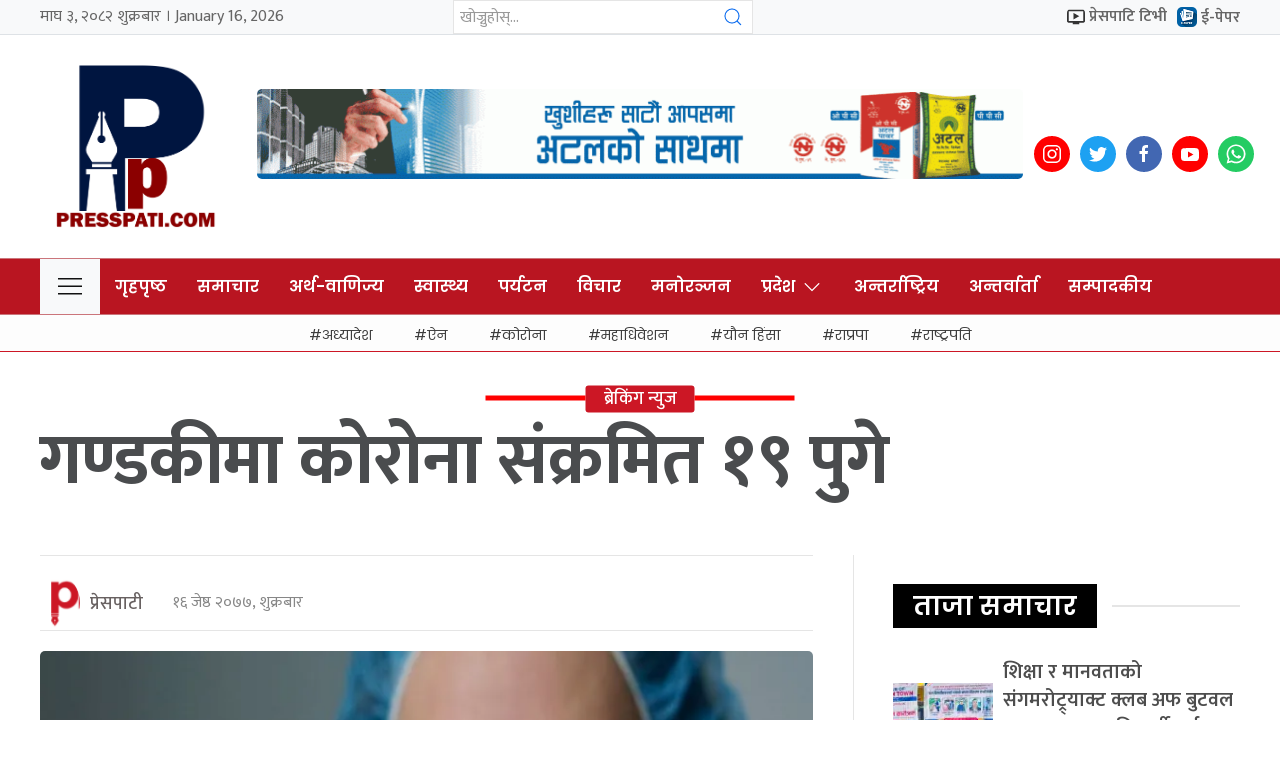

--- FILE ---
content_type: text/html; charset=UTF-8
request_url: https://presspati.com/2020/05/6751/
body_size: 96419
content:
<!DOCTYPE html>
<html lang="en">

<head>
    <!-- Required meta tags -->
    <meta charset="utf-8">
    <meta property="fb:pages" content="737640319702735" />
    <meta name="viewport" content="width=device-width, initial-scale=1, shrink-to-fit=no">
    <title>
        गण्डकीमा  कोरोना संक्रमित १९ पुगे &laquo;         Press Pati    </title>
    <meta name='robots' content='max-image-preview:large' />
<link rel='dns-prefetch' href='//cdnjs.cloudflare.com' />
<link rel='dns-prefetch' href='//kit.fontawesome.com' />
<link rel='dns-prefetch' href='//cdn.jsdelivr.net' />
<link rel='dns-prefetch' href='//ajax.googleapis.com' />
<link rel='dns-prefetch' href='//stats.wp.com' />
<link rel='dns-prefetch' href='//fonts.googleapis.com' />
<link rel='preconnect' href='//i0.wp.com' />
<link rel='preconnect' href='//c0.wp.com' />
<link rel="alternate" type="application/rss+xml" title="Press Pati &raquo; गण्डकीमा  कोरोना संक्रमित १९ पुगे Comments Feed" href="https://presspati.com/2020/05/6751/feed/" />
<link rel="alternate" title="oEmbed (JSON)" type="application/json+oembed" href="https://presspati.com/wp-json/oembed/1.0/embed?url=https%3A%2F%2Fpresspati.com%2F2020%2F05%2F6751%2F" />
<link rel="alternate" title="oEmbed (XML)" type="text/xml+oembed" href="https://presspati.com/wp-json/oembed/1.0/embed?url=https%3A%2F%2Fpresspati.com%2F2020%2F05%2F6751%2F&#038;format=xml" />
<meta property="fb:admins" content="changingmission"/><meta property="fb:app_id" content="1774296949456204"><meta property="og:title" content="गण्डकीमा  कोरोना संक्रमित १९ पुगे"/><meta property="og:type" content="article"/><meta property="og:description" content="कास्की, १६ जेठ । गण्डकी प्रदेशमा कोरोना भाइरस कोभिड–१९ पुष्टि भएकाको सङ्ख्या १९ पुगेको छ । आज शुक्रबार बिहान नवलपरासी (वर्दघाट सुस्तापूर्व) जिल्ला देवचुली नगरपालिकाको क्वारेन्टिनमा रहेका दुई जनाको कोभिड–१९ पुष्टि भएको गण्डकी प्रदेश स्वास्थ्य निर्देशनालय पोखराले जनाएको छ । &nbsp;&nbsp;&nbsp;&nbsp;&nbsp;&nbsp;&nbsp;&nbsp;&nbsp;&nbsp;&nbsp;&nbsp;कोरोना संक्रमित हुनेमा वर्ष १९ र २१ का दुई पुरुष रहेका छन् । दुवै जनालाई [&hellip;]"/><meta property="og:url" content="https://presspati.com/2020/05/6751/"/><meta property="og:site_name" content="Press Pati"/><meta property="og:image" content="https://i0.wp.com/presspati.com/wp-content/uploads/2021/11/800x538_1590726054.jpg?fit=%2C&amp;ssl=1"/><style id='wp-img-auto-sizes-contain-inline-css' type='text/css'>
img:is([sizes=auto i],[sizes^="auto," i]){contain-intrinsic-size:3000px 1500px}
/*# sourceURL=wp-img-auto-sizes-contain-inline-css */
</style>
<style id='wp-emoji-styles-inline-css' type='text/css'>

	img.wp-smiley, img.emoji {
		display: inline !important;
		border: none !important;
		box-shadow: none !important;
		height: 1em !important;
		width: 1em !important;
		margin: 0 0.07em !important;
		vertical-align: -0.1em !important;
		background: none !important;
		padding: 0 !important;
	}
/*# sourceURL=wp-emoji-styles-inline-css */
</style>
<style id='wp-block-library-inline-css' type='text/css'>
:root{--wp-block-synced-color:#7a00df;--wp-block-synced-color--rgb:122,0,223;--wp-bound-block-color:var(--wp-block-synced-color);--wp-editor-canvas-background:#ddd;--wp-admin-theme-color:#007cba;--wp-admin-theme-color--rgb:0,124,186;--wp-admin-theme-color-darker-10:#006ba1;--wp-admin-theme-color-darker-10--rgb:0,107,160.5;--wp-admin-theme-color-darker-20:#005a87;--wp-admin-theme-color-darker-20--rgb:0,90,135;--wp-admin-border-width-focus:2px}@media (min-resolution:192dpi){:root{--wp-admin-border-width-focus:1.5px}}.wp-element-button{cursor:pointer}:root .has-very-light-gray-background-color{background-color:#eee}:root .has-very-dark-gray-background-color{background-color:#313131}:root .has-very-light-gray-color{color:#eee}:root .has-very-dark-gray-color{color:#313131}:root .has-vivid-green-cyan-to-vivid-cyan-blue-gradient-background{background:linear-gradient(135deg,#00d084,#0693e3)}:root .has-purple-crush-gradient-background{background:linear-gradient(135deg,#34e2e4,#4721fb 50%,#ab1dfe)}:root .has-hazy-dawn-gradient-background{background:linear-gradient(135deg,#faaca8,#dad0ec)}:root .has-subdued-olive-gradient-background{background:linear-gradient(135deg,#fafae1,#67a671)}:root .has-atomic-cream-gradient-background{background:linear-gradient(135deg,#fdd79a,#004a59)}:root .has-nightshade-gradient-background{background:linear-gradient(135deg,#330968,#31cdcf)}:root .has-midnight-gradient-background{background:linear-gradient(135deg,#020381,#2874fc)}:root{--wp--preset--font-size--normal:16px;--wp--preset--font-size--huge:42px}.has-regular-font-size{font-size:1em}.has-larger-font-size{font-size:2.625em}.has-normal-font-size{font-size:var(--wp--preset--font-size--normal)}.has-huge-font-size{font-size:var(--wp--preset--font-size--huge)}.has-text-align-center{text-align:center}.has-text-align-left{text-align:left}.has-text-align-right{text-align:right}.has-fit-text{white-space:nowrap!important}#end-resizable-editor-section{display:none}.aligncenter{clear:both}.items-justified-left{justify-content:flex-start}.items-justified-center{justify-content:center}.items-justified-right{justify-content:flex-end}.items-justified-space-between{justify-content:space-between}.screen-reader-text{border:0;clip-path:inset(50%);height:1px;margin:-1px;overflow:hidden;padding:0;position:absolute;width:1px;word-wrap:normal!important}.screen-reader-text:focus{background-color:#ddd;clip-path:none;color:#444;display:block;font-size:1em;height:auto;left:5px;line-height:normal;padding:15px 23px 14px;text-decoration:none;top:5px;width:auto;z-index:100000}html :where(.has-border-color){border-style:solid}html :where([style*=border-top-color]){border-top-style:solid}html :where([style*=border-right-color]){border-right-style:solid}html :where([style*=border-bottom-color]){border-bottom-style:solid}html :where([style*=border-left-color]){border-left-style:solid}html :where([style*=border-width]){border-style:solid}html :where([style*=border-top-width]){border-top-style:solid}html :where([style*=border-right-width]){border-right-style:solid}html :where([style*=border-bottom-width]){border-bottom-style:solid}html :where([style*=border-left-width]){border-left-style:solid}html :where(img[class*=wp-image-]){height:auto;max-width:100%}:where(figure){margin:0 0 1em}html :where(.is-position-sticky){--wp-admin--admin-bar--position-offset:var(--wp-admin--admin-bar--height,0px)}@media screen and (max-width:600px){html :where(.is-position-sticky){--wp-admin--admin-bar--position-offset:0px}}

/*# sourceURL=wp-block-library-inline-css */
</style><style id='wp-block-image-inline-css' type='text/css'>
.wp-block-image>a,.wp-block-image>figure>a{display:inline-block}.wp-block-image img{box-sizing:border-box;height:auto;max-width:100%;vertical-align:bottom}@media not (prefers-reduced-motion){.wp-block-image img.hide{visibility:hidden}.wp-block-image img.show{animation:show-content-image .4s}}.wp-block-image[style*=border-radius] img,.wp-block-image[style*=border-radius]>a{border-radius:inherit}.wp-block-image.has-custom-border img{box-sizing:border-box}.wp-block-image.aligncenter{text-align:center}.wp-block-image.alignfull>a,.wp-block-image.alignwide>a{width:100%}.wp-block-image.alignfull img,.wp-block-image.alignwide img{height:auto;width:100%}.wp-block-image .aligncenter,.wp-block-image .alignleft,.wp-block-image .alignright,.wp-block-image.aligncenter,.wp-block-image.alignleft,.wp-block-image.alignright{display:table}.wp-block-image .aligncenter>figcaption,.wp-block-image .alignleft>figcaption,.wp-block-image .alignright>figcaption,.wp-block-image.aligncenter>figcaption,.wp-block-image.alignleft>figcaption,.wp-block-image.alignright>figcaption{caption-side:bottom;display:table-caption}.wp-block-image .alignleft{float:left;margin:.5em 1em .5em 0}.wp-block-image .alignright{float:right;margin:.5em 0 .5em 1em}.wp-block-image .aligncenter{margin-left:auto;margin-right:auto}.wp-block-image :where(figcaption){margin-bottom:1em;margin-top:.5em}.wp-block-image.is-style-circle-mask img{border-radius:9999px}@supports ((-webkit-mask-image:none) or (mask-image:none)) or (-webkit-mask-image:none){.wp-block-image.is-style-circle-mask img{border-radius:0;-webkit-mask-image:url('data:image/svg+xml;utf8,<svg viewBox="0 0 100 100" xmlns="http://www.w3.org/2000/svg"><circle cx="50" cy="50" r="50"/></svg>');mask-image:url('data:image/svg+xml;utf8,<svg viewBox="0 0 100 100" xmlns="http://www.w3.org/2000/svg"><circle cx="50" cy="50" r="50"/></svg>');mask-mode:alpha;-webkit-mask-position:center;mask-position:center;-webkit-mask-repeat:no-repeat;mask-repeat:no-repeat;-webkit-mask-size:contain;mask-size:contain}}:root :where(.wp-block-image.is-style-rounded img,.wp-block-image .is-style-rounded img){border-radius:9999px}.wp-block-image figure{margin:0}.wp-lightbox-container{display:flex;flex-direction:column;position:relative}.wp-lightbox-container img{cursor:zoom-in}.wp-lightbox-container img:hover+button{opacity:1}.wp-lightbox-container button{align-items:center;backdrop-filter:blur(16px) saturate(180%);background-color:#5a5a5a40;border:none;border-radius:4px;cursor:zoom-in;display:flex;height:20px;justify-content:center;opacity:0;padding:0;position:absolute;right:16px;text-align:center;top:16px;width:20px;z-index:100}@media not (prefers-reduced-motion){.wp-lightbox-container button{transition:opacity .2s ease}}.wp-lightbox-container button:focus-visible{outline:3px auto #5a5a5a40;outline:3px auto -webkit-focus-ring-color;outline-offset:3px}.wp-lightbox-container button:hover{cursor:pointer;opacity:1}.wp-lightbox-container button:focus{opacity:1}.wp-lightbox-container button:focus,.wp-lightbox-container button:hover,.wp-lightbox-container button:not(:hover):not(:active):not(.has-background){background-color:#5a5a5a40;border:none}.wp-lightbox-overlay{box-sizing:border-box;cursor:zoom-out;height:100vh;left:0;overflow:hidden;position:fixed;top:0;visibility:hidden;width:100%;z-index:100000}.wp-lightbox-overlay .close-button{align-items:center;cursor:pointer;display:flex;justify-content:center;min-height:40px;min-width:40px;padding:0;position:absolute;right:calc(env(safe-area-inset-right) + 16px);top:calc(env(safe-area-inset-top) + 16px);z-index:5000000}.wp-lightbox-overlay .close-button:focus,.wp-lightbox-overlay .close-button:hover,.wp-lightbox-overlay .close-button:not(:hover):not(:active):not(.has-background){background:none;border:none}.wp-lightbox-overlay .lightbox-image-container{height:var(--wp--lightbox-container-height);left:50%;overflow:hidden;position:absolute;top:50%;transform:translate(-50%,-50%);transform-origin:top left;width:var(--wp--lightbox-container-width);z-index:9999999999}.wp-lightbox-overlay .wp-block-image{align-items:center;box-sizing:border-box;display:flex;height:100%;justify-content:center;margin:0;position:relative;transform-origin:0 0;width:100%;z-index:3000000}.wp-lightbox-overlay .wp-block-image img{height:var(--wp--lightbox-image-height);min-height:var(--wp--lightbox-image-height);min-width:var(--wp--lightbox-image-width);width:var(--wp--lightbox-image-width)}.wp-lightbox-overlay .wp-block-image figcaption{display:none}.wp-lightbox-overlay button{background:none;border:none}.wp-lightbox-overlay .scrim{background-color:#fff;height:100%;opacity:.9;position:absolute;width:100%;z-index:2000000}.wp-lightbox-overlay.active{visibility:visible}@media not (prefers-reduced-motion){.wp-lightbox-overlay.active{animation:turn-on-visibility .25s both}.wp-lightbox-overlay.active img{animation:turn-on-visibility .35s both}.wp-lightbox-overlay.show-closing-animation:not(.active){animation:turn-off-visibility .35s both}.wp-lightbox-overlay.show-closing-animation:not(.active) img{animation:turn-off-visibility .25s both}.wp-lightbox-overlay.zoom.active{animation:none;opacity:1;visibility:visible}.wp-lightbox-overlay.zoom.active .lightbox-image-container{animation:lightbox-zoom-in .4s}.wp-lightbox-overlay.zoom.active .lightbox-image-container img{animation:none}.wp-lightbox-overlay.zoom.active .scrim{animation:turn-on-visibility .4s forwards}.wp-lightbox-overlay.zoom.show-closing-animation:not(.active){animation:none}.wp-lightbox-overlay.zoom.show-closing-animation:not(.active) .lightbox-image-container{animation:lightbox-zoom-out .4s}.wp-lightbox-overlay.zoom.show-closing-animation:not(.active) .lightbox-image-container img{animation:none}.wp-lightbox-overlay.zoom.show-closing-animation:not(.active) .scrim{animation:turn-off-visibility .4s forwards}}@keyframes show-content-image{0%{visibility:hidden}99%{visibility:hidden}to{visibility:visible}}@keyframes turn-on-visibility{0%{opacity:0}to{opacity:1}}@keyframes turn-off-visibility{0%{opacity:1;visibility:visible}99%{opacity:0;visibility:visible}to{opacity:0;visibility:hidden}}@keyframes lightbox-zoom-in{0%{transform:translate(calc((-100vw + var(--wp--lightbox-scrollbar-width))/2 + var(--wp--lightbox-initial-left-position)),calc(-50vh + var(--wp--lightbox-initial-top-position))) scale(var(--wp--lightbox-scale))}to{transform:translate(-50%,-50%) scale(1)}}@keyframes lightbox-zoom-out{0%{transform:translate(-50%,-50%) scale(1);visibility:visible}99%{visibility:visible}to{transform:translate(calc((-100vw + var(--wp--lightbox-scrollbar-width))/2 + var(--wp--lightbox-initial-left-position)),calc(-50vh + var(--wp--lightbox-initial-top-position))) scale(var(--wp--lightbox-scale));visibility:hidden}}
/*# sourceURL=https://c0.wp.com/c/6.9/wp-includes/blocks/image/style.min.css */
</style>
<style id='global-styles-inline-css' type='text/css'>
:root{--wp--preset--aspect-ratio--square: 1;--wp--preset--aspect-ratio--4-3: 4/3;--wp--preset--aspect-ratio--3-4: 3/4;--wp--preset--aspect-ratio--3-2: 3/2;--wp--preset--aspect-ratio--2-3: 2/3;--wp--preset--aspect-ratio--16-9: 16/9;--wp--preset--aspect-ratio--9-16: 9/16;--wp--preset--color--black: #000000;--wp--preset--color--cyan-bluish-gray: #abb8c3;--wp--preset--color--white: #ffffff;--wp--preset--color--pale-pink: #f78da7;--wp--preset--color--vivid-red: #cf2e2e;--wp--preset--color--luminous-vivid-orange: #ff6900;--wp--preset--color--luminous-vivid-amber: #fcb900;--wp--preset--color--light-green-cyan: #7bdcb5;--wp--preset--color--vivid-green-cyan: #00d084;--wp--preset--color--pale-cyan-blue: #8ed1fc;--wp--preset--color--vivid-cyan-blue: #0693e3;--wp--preset--color--vivid-purple: #9b51e0;--wp--preset--gradient--vivid-cyan-blue-to-vivid-purple: linear-gradient(135deg,rgb(6,147,227) 0%,rgb(155,81,224) 100%);--wp--preset--gradient--light-green-cyan-to-vivid-green-cyan: linear-gradient(135deg,rgb(122,220,180) 0%,rgb(0,208,130) 100%);--wp--preset--gradient--luminous-vivid-amber-to-luminous-vivid-orange: linear-gradient(135deg,rgb(252,185,0) 0%,rgb(255,105,0) 100%);--wp--preset--gradient--luminous-vivid-orange-to-vivid-red: linear-gradient(135deg,rgb(255,105,0) 0%,rgb(207,46,46) 100%);--wp--preset--gradient--very-light-gray-to-cyan-bluish-gray: linear-gradient(135deg,rgb(238,238,238) 0%,rgb(169,184,195) 100%);--wp--preset--gradient--cool-to-warm-spectrum: linear-gradient(135deg,rgb(74,234,220) 0%,rgb(151,120,209) 20%,rgb(207,42,186) 40%,rgb(238,44,130) 60%,rgb(251,105,98) 80%,rgb(254,248,76) 100%);--wp--preset--gradient--blush-light-purple: linear-gradient(135deg,rgb(255,206,236) 0%,rgb(152,150,240) 100%);--wp--preset--gradient--blush-bordeaux: linear-gradient(135deg,rgb(254,205,165) 0%,rgb(254,45,45) 50%,rgb(107,0,62) 100%);--wp--preset--gradient--luminous-dusk: linear-gradient(135deg,rgb(255,203,112) 0%,rgb(199,81,192) 50%,rgb(65,88,208) 100%);--wp--preset--gradient--pale-ocean: linear-gradient(135deg,rgb(255,245,203) 0%,rgb(182,227,212) 50%,rgb(51,167,181) 100%);--wp--preset--gradient--electric-grass: linear-gradient(135deg,rgb(202,248,128) 0%,rgb(113,206,126) 100%);--wp--preset--gradient--midnight: linear-gradient(135deg,rgb(2,3,129) 0%,rgb(40,116,252) 100%);--wp--preset--font-size--small: 13px;--wp--preset--font-size--medium: 20px;--wp--preset--font-size--large: 36px;--wp--preset--font-size--x-large: 42px;--wp--preset--spacing--20: 0.44rem;--wp--preset--spacing--30: 0.67rem;--wp--preset--spacing--40: 1rem;--wp--preset--spacing--50: 1.5rem;--wp--preset--spacing--60: 2.25rem;--wp--preset--spacing--70: 3.38rem;--wp--preset--spacing--80: 5.06rem;--wp--preset--shadow--natural: 6px 6px 9px rgba(0, 0, 0, 0.2);--wp--preset--shadow--deep: 12px 12px 50px rgba(0, 0, 0, 0.4);--wp--preset--shadow--sharp: 6px 6px 0px rgba(0, 0, 0, 0.2);--wp--preset--shadow--outlined: 6px 6px 0px -3px rgb(255, 255, 255), 6px 6px rgb(0, 0, 0);--wp--preset--shadow--crisp: 6px 6px 0px rgb(0, 0, 0);}:where(.is-layout-flex){gap: 0.5em;}:where(.is-layout-grid){gap: 0.5em;}body .is-layout-flex{display: flex;}.is-layout-flex{flex-wrap: wrap;align-items: center;}.is-layout-flex > :is(*, div){margin: 0;}body .is-layout-grid{display: grid;}.is-layout-grid > :is(*, div){margin: 0;}:where(.wp-block-columns.is-layout-flex){gap: 2em;}:where(.wp-block-columns.is-layout-grid){gap: 2em;}:where(.wp-block-post-template.is-layout-flex){gap: 1.25em;}:where(.wp-block-post-template.is-layout-grid){gap: 1.25em;}.has-black-color{color: var(--wp--preset--color--black) !important;}.has-cyan-bluish-gray-color{color: var(--wp--preset--color--cyan-bluish-gray) !important;}.has-white-color{color: var(--wp--preset--color--white) !important;}.has-pale-pink-color{color: var(--wp--preset--color--pale-pink) !important;}.has-vivid-red-color{color: var(--wp--preset--color--vivid-red) !important;}.has-luminous-vivid-orange-color{color: var(--wp--preset--color--luminous-vivid-orange) !important;}.has-luminous-vivid-amber-color{color: var(--wp--preset--color--luminous-vivid-amber) !important;}.has-light-green-cyan-color{color: var(--wp--preset--color--light-green-cyan) !important;}.has-vivid-green-cyan-color{color: var(--wp--preset--color--vivid-green-cyan) !important;}.has-pale-cyan-blue-color{color: var(--wp--preset--color--pale-cyan-blue) !important;}.has-vivid-cyan-blue-color{color: var(--wp--preset--color--vivid-cyan-blue) !important;}.has-vivid-purple-color{color: var(--wp--preset--color--vivid-purple) !important;}.has-black-background-color{background-color: var(--wp--preset--color--black) !important;}.has-cyan-bluish-gray-background-color{background-color: var(--wp--preset--color--cyan-bluish-gray) !important;}.has-white-background-color{background-color: var(--wp--preset--color--white) !important;}.has-pale-pink-background-color{background-color: var(--wp--preset--color--pale-pink) !important;}.has-vivid-red-background-color{background-color: var(--wp--preset--color--vivid-red) !important;}.has-luminous-vivid-orange-background-color{background-color: var(--wp--preset--color--luminous-vivid-orange) !important;}.has-luminous-vivid-amber-background-color{background-color: var(--wp--preset--color--luminous-vivid-amber) !important;}.has-light-green-cyan-background-color{background-color: var(--wp--preset--color--light-green-cyan) !important;}.has-vivid-green-cyan-background-color{background-color: var(--wp--preset--color--vivid-green-cyan) !important;}.has-pale-cyan-blue-background-color{background-color: var(--wp--preset--color--pale-cyan-blue) !important;}.has-vivid-cyan-blue-background-color{background-color: var(--wp--preset--color--vivid-cyan-blue) !important;}.has-vivid-purple-background-color{background-color: var(--wp--preset--color--vivid-purple) !important;}.has-black-border-color{border-color: var(--wp--preset--color--black) !important;}.has-cyan-bluish-gray-border-color{border-color: var(--wp--preset--color--cyan-bluish-gray) !important;}.has-white-border-color{border-color: var(--wp--preset--color--white) !important;}.has-pale-pink-border-color{border-color: var(--wp--preset--color--pale-pink) !important;}.has-vivid-red-border-color{border-color: var(--wp--preset--color--vivid-red) !important;}.has-luminous-vivid-orange-border-color{border-color: var(--wp--preset--color--luminous-vivid-orange) !important;}.has-luminous-vivid-amber-border-color{border-color: var(--wp--preset--color--luminous-vivid-amber) !important;}.has-light-green-cyan-border-color{border-color: var(--wp--preset--color--light-green-cyan) !important;}.has-vivid-green-cyan-border-color{border-color: var(--wp--preset--color--vivid-green-cyan) !important;}.has-pale-cyan-blue-border-color{border-color: var(--wp--preset--color--pale-cyan-blue) !important;}.has-vivid-cyan-blue-border-color{border-color: var(--wp--preset--color--vivid-cyan-blue) !important;}.has-vivid-purple-border-color{border-color: var(--wp--preset--color--vivid-purple) !important;}.has-vivid-cyan-blue-to-vivid-purple-gradient-background{background: var(--wp--preset--gradient--vivid-cyan-blue-to-vivid-purple) !important;}.has-light-green-cyan-to-vivid-green-cyan-gradient-background{background: var(--wp--preset--gradient--light-green-cyan-to-vivid-green-cyan) !important;}.has-luminous-vivid-amber-to-luminous-vivid-orange-gradient-background{background: var(--wp--preset--gradient--luminous-vivid-amber-to-luminous-vivid-orange) !important;}.has-luminous-vivid-orange-to-vivid-red-gradient-background{background: var(--wp--preset--gradient--luminous-vivid-orange-to-vivid-red) !important;}.has-very-light-gray-to-cyan-bluish-gray-gradient-background{background: var(--wp--preset--gradient--very-light-gray-to-cyan-bluish-gray) !important;}.has-cool-to-warm-spectrum-gradient-background{background: var(--wp--preset--gradient--cool-to-warm-spectrum) !important;}.has-blush-light-purple-gradient-background{background: var(--wp--preset--gradient--blush-light-purple) !important;}.has-blush-bordeaux-gradient-background{background: var(--wp--preset--gradient--blush-bordeaux) !important;}.has-luminous-dusk-gradient-background{background: var(--wp--preset--gradient--luminous-dusk) !important;}.has-pale-ocean-gradient-background{background: var(--wp--preset--gradient--pale-ocean) !important;}.has-electric-grass-gradient-background{background: var(--wp--preset--gradient--electric-grass) !important;}.has-midnight-gradient-background{background: var(--wp--preset--gradient--midnight) !important;}.has-small-font-size{font-size: var(--wp--preset--font-size--small) !important;}.has-medium-font-size{font-size: var(--wp--preset--font-size--medium) !important;}.has-large-font-size{font-size: var(--wp--preset--font-size--large) !important;}.has-x-large-font-size{font-size: var(--wp--preset--font-size--x-large) !important;}
/*# sourceURL=global-styles-inline-css */
</style>

<style id='classic-theme-styles-inline-css' type='text/css'>
/*! This file is auto-generated */
.wp-block-button__link{color:#fff;background-color:#32373c;border-radius:9999px;box-shadow:none;text-decoration:none;padding:calc(.667em + 2px) calc(1.333em + 2px);font-size:1.125em}.wp-block-file__button{background:#32373c;color:#fff;text-decoration:none}
/*# sourceURL=/wp-includes/css/classic-themes.min.css */
</style>
<link rel='stylesheet' id='uikit-style-css' href='https://cdn.jsdelivr.net/npm/uikit@3.4.6/dist/css/uikit.min.css?ver=6.9' type='text/css' media='all' />
<link rel='stylesheet' id='base-style-css' href='https://presspati.com/wp-content/themes/presspati/css/base.css?ver=6.9' type='text/css' media='all' />
<link rel='stylesheet' id='google-font-css' href='https://fonts.googleapis.com/css?family=Mukta%3A400%2C500%2C600%2C700&#038;subset=devanagari&#038;ver=6.9' type='text/css' media='all' />
<link rel='stylesheet' id='google-Poppins-css' href='https://fonts.googleapis.com/css2?family=Poppins%3Awght%40100%3B200%3B300%3B400%3B500%3B600%3B800&#038;display=swap&#038;ver=6.9' type='text/css' media='all' />
<link rel='stylesheet' id='appharu-style-css' href='https://presspati.com/wp-content/themes/presspati/style.css?ver=2.525.5' type='text/css' media='all' />
<script type="text/javascript" src="https://kit.fontawesome.com/7d59914bdd.js?ver=6.9" id="font-awesome-js"></script>
<link rel="https://api.w.org/" href="https://presspati.com/wp-json/" /><link rel="alternate" title="JSON" type="application/json" href="https://presspati.com/wp-json/wp/v2/posts/6751" /><link rel="EditURI" type="application/rsd+xml" title="RSD" href="https://presspati.com/xmlrpc.php?rsd" />
<meta name="generator" content="WordPress 6.9" />
<link rel="canonical" href="https://presspati.com/2020/05/6751/" />
<link rel='shortlink' href='https://wp.me/pdxFMc-1KT' />
	<style>img#wpstats{display:none}</style>
		<link rel="icon" href="https://i0.wp.com/presspati.com/wp-content/uploads/2023/03/cropped-presspati.png?fit=32%2C32&#038;ssl=1" sizes="32x32" />
<link rel="icon" href="https://i0.wp.com/presspati.com/wp-content/uploads/2023/03/cropped-presspati.png?fit=192%2C192&#038;ssl=1" sizes="192x192" />
<link rel="apple-touch-icon" href="https://i0.wp.com/presspati.com/wp-content/uploads/2023/03/cropped-presspati.png?fit=180%2C180&#038;ssl=1" />
<meta name="msapplication-TileImage" content="https://i0.wp.com/presspati.com/wp-content/uploads/2023/03/cropped-presspati.png?fit=270%2C270&#038;ssl=1" />
    <script src="https://cdnjs.cloudflare.com/ajax/libs/uikit/2.xx.x/js/uikit.min.js"></script>

<script type='text/javascript' src='https://platform-api.sharethis.com/js/sharethis.js#property=619b473b1bd25500123c94f7&product=sop' async='async'></script>
</head>

<body>
    <div id="fb-root"></div>
    <script>
        (function (d, s, id) {
            var js,
                fjs = d.getElementsByTagName(s)[0];
            if (d.getElementById(id))
                return;
            js = d.createElement(s);
            js.id = id;
            js.src = "//connect.facebook.net/en_US/sdk.js#xfbml=1&version=v2.10&appId=40151482661930" +
                "1";
            fjs
                .parentNode
                .insertBefore(js, fjs);
        }(document, 'script', 'facebook-jssdk'));
    </script>

    <nav class="top-nav">
           <div class="uk-container uk-container-large">
       <nav uk-navbar="dropbar: true" class="top-nav-sec-title">
           <div class="uk-child-width-expand@s" uk-grid>
               <div class="uk-flex uk-flex-middle uk-visible@s ">
                   <div class="date-time-today">माघ &#2409;, &#2408;&#2406;&#2414;&#2408; शुक्रबार ।
                       January 16, 2026 </div>
               </div>
               <div class="uk-flex uk-flex-middle">
                   <div class="search-item uk-margin-small-right uk-visible@s ">
                       <form class="uk-search uk-search-default search-menu">
                           <span class="uk-search-icon-flip" uk-search-icon></span>
                           <input class="uk-search-input search-input-form" type="search"  name="s" value="" placeholder="खोज्नुहोस्...">
                       </form>
                   </div>
               </div>
               <div class="uk-flex uk-flex-middle uk-flex-right uk-visible@s">
                   <a href="" class="uk-link uk-link-reset uk-margin-small-right">
                       <img src="https://presspati.com/wp-content/themes/presspati/img/video.svg" alt="video"
                           style="width: 18px; height: 18px;">
                       <span class="uk-margin-xsmall-left">प्रेसपाटि टिभी </span>
                   </a>
                   <a href="/?post_type=e_paper" class="uk-link uk-link-reset" style="font-family: 'Poppins'; font-weight: 600;">
                      <img src="https://www.presspati.com/wp-content/uploads/2021/12/epaper.png" alt="">
                       <span class="uk-margin-xsmall-left">ई-पेपर </span>
                   </a>
               </div>
           </div>
       </nav>
   </div>    </nav>
    <div class="uk-container">
        <div uk-grid="uk-grid" class="uk-padding-small">
            <div class="uk-width-1-6@m">
                <div class="uk-padding-small uk-padding-remove-left uk-padding-remove-right logo-mobile">
                    <!-- <a href="/"><img src="/img/logo.png" alt="Logo"></a> -->
                    <a href="https://presspati.com/" class="custom-logo-link" rel="home"><img width="4828" height="4871" src="https://i0.wp.com/presspati.com/wp-content/uploads/2023/03/presspati.png?fit=4828%2C4871&amp;ssl=1" class="custom-logo" alt="Press Pati" decoding="async" fetchpriority="high" srcset="https://i0.wp.com/presspati.com/wp-content/uploads/2023/03/presspati.png?w=4828&amp;ssl=1 4828w, https://i0.wp.com/presspati.com/wp-content/uploads/2023/03/presspati.png?resize=761%2C768&amp;ssl=1 761w, https://i0.wp.com/presspati.com/wp-content/uploads/2023/03/presspati.png?resize=150%2C150&amp;ssl=1 150w, https://i0.wp.com/presspati.com/wp-content/uploads/2023/03/presspati.png?resize=768%2C775&amp;ssl=1 768w, https://i0.wp.com/presspati.com/wp-content/uploads/2023/03/presspati.png?resize=1522%2C1536&amp;ssl=1 1522w, https://i0.wp.com/presspati.com/wp-content/uploads/2023/03/presspati.png?resize=2030%2C2048&amp;ssl=1 2030w, https://i0.wp.com/presspati.com/wp-content/uploads/2023/03/presspati.png?w=1440&amp;ssl=1 1440w, https://i0.wp.com/presspati.com/wp-content/uploads/2023/03/presspati.png?w=2160&amp;ssl=1 2160w" sizes="(max-width: 4828px) 100vw, 4828px" /></a>                </div>
            </div>
            <div class="uk-width-expand@m  uk-flex uk-flex-center mobile-headaer-social" style="align-items: center;">
                <section class="widget">
<figure class="wp-block-image size-large"><img decoding="async" width="768" height="91" src="https://presspati.com/wp-content/uploads/2023/02/1266x150pxl-Atal-Cement-768x91.gif" alt="" class="wp-image-61552"/></figure>
</section>            </div>

            <div class="uk-width-1-6@m  uk-flex uk-flex-center mobile-headaer-social" style="align-items: center;">
                <div class="uk-margin uk-flex uk-flex-center" style="margin-top:15px">
                    <a href="https://www.instagram.com/presspati/" class="uk-icon-button" uk-icon="instagram"
                        style="background: #FF0000; color: #fff; margin-right: 10px;"></a>
                    <a href="https://twitter.com/presspati" class="uk-icon-button uk-margin-small-right"
                        uk-icon="twitter" style="background: #1DA1F2;
    color: #fff"></a>
                    <a href="https://www.facebook.com/presspatinews/" class="uk-icon-button  uk-margin-small-right"
                        uk-icon="facebook" style="background: #4267B2;
    color: #fff;"></a>
                    <a href="https://www.youtube.com/user/imagechannelnepal" class="uk-icon-button   uk-margin-small-right" uk-icon="youtube"
                        style="background: #FF0000;
    color: #fff;"></a>
                    <a href="9857050970" class="uk-icon-button" class="uk-icon-button" uk-icon="whatsapp"
                        style="background: #24cc63;
    color: #fff;"></a>
                </div>
            </div>
        </div>
    </div>

    <div class="np-border wbg catnav-" uk-sticky="uk-sticky" style="z-index: 990;">
        <div class="uk-container">
            <nav class="uk-navbar uk-position-relative nav-edit" uk-navbar>
    <div class="uk-navbar-left">
        <ul class="uk-navbar-nav menu-icon">
            <li uk-toggle="target: #offcanvas-nav" style="background: #f8f9fa;">
                <a href="#"><span uk-icon="icon: menu;ratio: 1.5"></span></a>
            </li>
        </ul>
    </div>
    <div class="uk-navbar-left uk-visible@m">
        <ul class="uk-navbar-nav navigation-bar">
            <li>
                <a href="/"> गृहपृष्ठ </a>
            </li>
            <li>
                <a href="/?cat=2"> समाचार </a>
            </li>

            <li>
                <a href="/?cat=4"> अर्थ-वाणिज्य </a>
            </li>
            <li>
                <a href="/?cat=18"> स्वास्थ्य </a>
            </li>
            <li>
                <a href="/?cat=5"> पर्यटन </a>
            </li>
            <li>
                <a href="/?cat=6"> विचार </a>
            </li>
            <li>
                <a href="/?cat=7"> मनोरञ्जन </a>
            </li>
            <li>
                <a href="/?cat=3">प्रदेश<span uk-icon="icon: chevron-down; ratio: 1.2" class="dropdown-icon"></span></a>
                <div class="uk-navbar-dropdown dropdown-list dropdown-item">
                    <ul class="uk-nav uk-navbar-dropdown-nav">
                        <li><a href="/?cat=26">कोशी प्रदेश</a></li>
                        <li><a href="/?cat=20">
                                मधेश प्रदेश</a></li>
                        <li><a href="/?cat=21">
                                बागमती प्रदेश</a></li>
                        <li><a href="/?cat=22">
                                गण्डकी प्रदेश</a></li>
                        <li><a href="/?cat=23">

                                लुम्बिनी प्रदेश</a></li>
                        <li><a href="/?cat=24"> कर्णाली प्रदेश</a></li>
                        <li><a href="/?cat=25"> सुदूरपश्चिम प्रदेश</a></li>
                    </ul>
                </div>
            </li>


            <li>
                <a href="/?cat=9">अन्तर्राष्ट्रिय </a>
            </li>
            <li>
                <a href="/?cat=10">अन्तर्वार्ता </a>
            </li>
            <li>
                <a href="/?cat=13"> सम्पादकीय </a>
            </li>
        </ul>
    </div>

    <div class="uk-navbar-right">
        <ul class="uk-navbar-nav uk-flex-right@m">
            <li class="uk-hidden@m ">
                <a class="mob-date">माघ &#2409;, &#2408;&#2406;&#2414;&#2408; शुक्रबार</a>
            </li>
            <li class="uk-visible@m search-mobile">
                <a href="#" class="mob-date">
                    <form action="/" role="search" class="uk-search uk-search-default" method="get">
                        <button class="uk-search-icon-flip" uk-search-icon></button>
                        <input name="s" id="s" class="uk-search-input" type="search"
                            value="" style="border:none" placeholder="Search...">
                    </form>
                </a>
            </li>
        </ul>

    </div>
    <!-- <div class="uk-navbar-right">
<a class="uk-navbar-toggle" href="#modal-full" uk-search-icon uk-toggle></a>
</div> -->
</nav>
<div id="modal-full" class="uk-modal-full uk-modal" uk-modal>
    <div class="uk-modal-dialog uk-flex uk-flex-center uk-flex-middle" uk-height-viewport>
        <button class="uk-modal-close-full" type="button" uk-close></button>
        <form action="/" role="search" class="uk-search uk-search-large">
            <input class="uk-search-input uk-text-center" name="s" id="s" type="search" placeholder="Search..."
                autofocus value="">
        </form>
    </div>
</div>        </div>
    </div>
    <div class="bg-grey">
        <div class="uk-container">
            <div class="container trending-list" style="padding-top: .58rem!important;">
    <div class="uk-flex" style=" justify-content: center;">
        <div class="pl-5 tendy no-p">
                        <a href="https://presspati.com/tag/%e0%a4%85%e0%a4%a7%e0%a5%8d%e0%a4%af%e0%a4%be%e0%a4%a6%e0%a5%87%e0%a4%b6/" class="tag-cloud-link tag-link-28 tag-link-position-1" style="font-size: 8pt;" aria-label="अध्यादेश (1 item)">अध्यादेश</a><a href="https://presspati.com/tag/%e0%a4%90%e0%a4%a8/" class="tag-cloud-link tag-link-29 tag-link-position-2" style="font-size: 8pt;" aria-label="ऐन (1 item)">ऐन</a><a href="https://presspati.com/tag/%e0%a4%95%e0%a5%8b%e0%a4%b0%e0%a5%8b%e0%a4%a8%e0%a4%be/" class="tag-cloud-link tag-link-27 tag-link-position-3" style="font-size: 8pt;" aria-label="कोरोना (1 item)">कोरोना</a><a href="https://presspati.com/tag/%e0%a4%ae%e0%a4%b9%e0%a4%be%e0%a4%a7%e0%a4%bf%e0%a4%b5%e0%a5%87%e0%a4%b6%e0%a4%a8/" class="tag-cloud-link tag-link-33 tag-link-position-4" style="font-size: 8pt;" aria-label="महाधिवेशन (1 item)">महाधिवेशन</a><a href="https://presspati.com/tag/%e0%a4%af%e0%a5%8c%e0%a4%a8-%e0%a4%b9%e0%a4%bf%e0%a4%82%e0%a4%b8%e0%a4%be/" class="tag-cloud-link tag-link-31 tag-link-position-5" style="font-size: 8pt;" aria-label="यौन हिंसा (1 item)">यौन हिंसा</a><a href="https://presspati.com/tag/%e0%a4%b0%e0%a4%be%e0%a4%aa%e0%a5%8d%e0%a4%b0%e0%a4%aa%e0%a4%be/" class="tag-cloud-link tag-link-32 tag-link-position-6" style="font-size: 8pt;" aria-label="राप्रपा (1 item)">राप्रपा</a><a href="https://presspati.com/tag/%e0%a4%b0%e0%a4%be%e0%a4%b7%e0%a5%8d%e0%a4%9f%e0%a5%8d%e0%a4%b0%e0%a4%aa%e0%a4%a4%e0%a4%bf/" class="tag-cloud-link tag-link-30 tag-link-position-7" style="font-size: 8pt;" aria-label="राष्ट्रपति (1 item)">राष्ट्रपति</a>                    </div>
    </div>
</div>        </div>
    </div>


    <div id="offcanvas-nav" class="uk-offcanvas" uk-offcanvas="mode: push; overlay: true">
    <div class="uk-offcanvas-bar">
        <a href="https://presspati.com/" class="custom-logo-link" rel="home"><img width="4828" height="4871" src="https://i0.wp.com/presspati.com/wp-content/uploads/2023/03/presspati.png?fit=4828%2C4871&amp;ssl=1" class="custom-logo" alt="Press Pati" decoding="async" srcset="https://i0.wp.com/presspati.com/wp-content/uploads/2023/03/presspati.png?w=4828&amp;ssl=1 4828w, https://i0.wp.com/presspati.com/wp-content/uploads/2023/03/presspati.png?resize=761%2C768&amp;ssl=1 761w, https://i0.wp.com/presspati.com/wp-content/uploads/2023/03/presspati.png?resize=150%2C150&amp;ssl=1 150w, https://i0.wp.com/presspati.com/wp-content/uploads/2023/03/presspati.png?resize=768%2C775&amp;ssl=1 768w, https://i0.wp.com/presspati.com/wp-content/uploads/2023/03/presspati.png?resize=1522%2C1536&amp;ssl=1 1522w, https://i0.wp.com/presspati.com/wp-content/uploads/2023/03/presspati.png?resize=2030%2C2048&amp;ssl=1 2030w, https://i0.wp.com/presspati.com/wp-content/uploads/2023/03/presspati.png?w=1440&amp;ssl=1 1440w, https://i0.wp.com/presspati.com/wp-content/uploads/2023/03/presspati.png?w=2160&amp;ssl=1 2160w" sizes="(max-width: 4828px) 100vw, 4828px" /></a>        <div class="uk-hidden@m search-mobile uk-margin-small-bottom">
            <form action="/" role="search" class="uk-search uk-search-default" method="get">
                <button class="uk-search-icon-flip" uk-search-icon></button>
                <input name="s" id="s" class="uk-search-input" type="search" value=""
                    style="border:none" placeholder="Search...">
            </form>
        </div>
        <div class="uk-section uk-padding-remove-top uk-margin-small-top uk-padding-remove-bottom">
            <div class="uk-container uk-padding-remove">
                <div class="uk-grid-match uk-child-width-1-1@m" uk-grid>
                    <div>
                        <ul class="uk-list side-nav uk-nav-default uk-nav-parent-icon" uk-nav>
                            <li><a href="/"><span class="uk-margin-small-right" uk-icon="home"></span> गृह</a>
                            </li>
                            <li><a href="/?cat=2"><span class="uk-margin-small-right" uk-icon="file-edit"></span>
                                    समाचार</a></li>
                            </li>
                            <li><a href="/?cat=10"><span class="uk-margin-small-right"
                                        uk-icon="microphone"></span>अन्तर्वार्ता</a></li>
                            <li class="uk-parent"><a href="/?cat=3"><span class="uk-margin-small-right"
                                        uk-icon="file-edit"></span>देश <span uk-icon="icon: chevron-down; ratio: 1.2"
                                        class="dropdown-icon"></span> </a>
                                <ul class="uk-nav-sub">
                                    <li><a href="/?cat=26">प्रदेश १</a></li>
                                    <li><a href="/?cat=20">प्रदेश २</a></li>
                                    <li><a href="/?cat=21">बागमती</a></li>
                                    <li><a href="/?cat=22">गण्डकी</a></li>
                                    <li><a href="/?cat=23">लुम्बिनी</a></li>
                                    <li><a href="/?cat=24">कर्णाली</a></li>
                                    <li><a href="/?cat=25">सुदुरपश्चिम </a></li>
                                </ul>
                            </li>

                            <li>
                                <a href="/?cat=4"><span class="uk-margin-small-right" uk-icon="future"></span>
                                    अर्थ-वाणिज्य</a>
                            </li>
                            <li>
                                <a href="/?cat=18"><span class="uk-margin-small-right" uk-icon="file-edit"></span>
                                    स्वास्थ्य </a>
                            </li>
                            <li>
                                <a href="/?cat=7"><span class="uk-margin-small-right"
                                        uk-icon="happy"></span>मनोरञ्जन</a>
                            </li>
                            <li>
                                <a href="/?cat=8"><span class="uk-margin-small-right"
                                        uk-icon="dribbble"></span>खेलकुद</a>
                            </li>

                            </li>
                            <li class="icon-s">
                                <div class="uk-margin uk-flex uk-flex-left" style="margin-top:15px">
                                    <a href="https://www.instagram.com/presspati/" class="uk-icon-button"
                                        uk-icon="instagram"
                                        style="background: #FF0000; color: #fff !important; margin-right: 10px;"></a>
                                    <a href="https://twitter.com/presspati" class="uk-icon-button uk-margin-small-right"
                                        uk-icon="twitter" style="background: #1DA1F2;color:#fff !important"></a>
                                    <a href="https://www.facebook.com/presspati.com.np"
                                        class="uk-icon-button  uk-margin-small-right" uk-icon="facebook" style="background: #4267B2;
    color: #fff !important;"></a>
                                    <a href="https://www.youtube.com/user/imagechannelnepal" class="uk-icon-button"
                                        uk-icon="youtube" style="background: #FF0000;
    color: #fff !important;"></a>
                                </div>
                            </li>
                        </ul>
                    </div>
                </div>

            </div>
        </div>
    </div>
</div>
    <div class="uk-container uk-margin-top"></div>
<div class="uk-container">
    
    <div class="uk-grid uk-grid-medium single" uk-grid="">
            <div class="uk-width-1-1@m">
                        <div class="uk-card ">
        <p class="single-cat-name uk-margin-small">ब्रेकिंग न्युज</p>
			                                        <h1 class="single-title">गण्डकीमा  कोरोना संक्रमित १९ पुगे</h1>
                
                        </div>

    </div>
    <div class="uk-grid uk-grid-divider" uk-grid="uk-grid">
        <div class="uk-width-2-3@m">
                        <hr class="uk-margin-remove-top">
            <article class="uk-comment">
                <header class="uk-flex-middle uk-grid-small" uk-grid="uk-grid">
                    <div class="uk-width-3-5@m">
                        <div class="uk-flex uk-flex-middle">
                            <div class="author-imgs">
                                
                                
                                <img class="uk-comment-avatar uk-border-circle"
                                    src="https://i0.wp.com/presspati.com/wp-content/uploads/2021/12/presspati.png?resize=43%2C58&ssl=1" width="40" height="40"
                                    alt="">
                                                            </div>
                            <div class="single-author ">
                                <h4 class="uk-comment-title uk-margin-remove"> <a class="uk-link-reset"
                                        href="/?author=11">प्रेसपाटी</a> </h4>
                            </div>
                            <div class="post-time uk-visible@s">
                                <i class="far fa-clock"></i>
                                <p class="single-date">&#2407;&#2412; जेष्ठ &#2408;&#2406;&#2413;&#2413;, शुक्रबार</p>
                            </div>
                        </div>
                    </div>
                    <div class="uk-width-2-5@m">
                        <!-- ShareThis BEGIN -->
                       <h2><span id="csh"></span><div class="uk-align-right sharethis-inline-share-buttons"></div>
                        <!-- ShareThis END -->
                    </div>
                </header>
            </article>
            <hr class="uk-margin-remove-top">
            <article class="uk-card">
                <div class="banner-top uk-text-center uk-background-muted uk-margin-small-bottom">
                    <img src="https://i0.wp.com/presspati.com/wp-content/uploads/2021/11/800x538_1590726054.jpg?fit=%2C&#038;ssl=1" alt="">
                    <p class="feature-img-cap"></p>
                </div>
                                <div class="post-entry">
                    <p style="text-align: justify; line-height: 1.6;"><span style="font-size: 18px;">कास्की, १६ जेठ । गण्डकी प्रदेशमा कोरोना भाइरस कोभिड–१९ पुष्टि भएकाको सङ्ख्या १९ पुगेको छ । आज शुक्रबार बिहान नवलपरासी (वर्दघाट सुस्तापूर्व) जिल्ला देवचुली नगरपालिकाको क्वारेन्टिनमा रहेका दुई जनाको कोभिड–१९ पुष्टि भएको गण्डकी प्रदेश स्वास्थ्य निर्देशनालय पोखराले जनाएको छ ।</span></p>  
<p style="text-align: justify; line-height: 1.6;">&nbsp;&nbsp;&nbsp;&nbsp;&nbsp;&nbsp;&nbsp;&nbsp;&nbsp;&nbsp;&nbsp;&nbsp;<span style="font-size: 18px;">कोरोना संक्रमित हुनेमा वर्ष १९ र २१ का दुई पुरुष रहेका छन् । दुवै जनालाई मध्यविन्दु अस्पतालमा उपचारका लागि लैजाने तयारी गरिएको निर्देशनालयका निर्देशक डा.विनोदविन्दु शर्माले जारी गरेको विज्ञप्तिमा उल्लेख छ ।</span></p> <div class='online-inner-ads'></div> 
<p style="text-align: justify; line-height: 1.6;">&nbsp;&nbsp;&nbsp;&nbsp;&nbsp;&nbsp;&nbsp;&nbsp;<span style="font-size: 18px;">गण्डकीमा हालसम्म बाग्लुङमा आठ, स्याङ्जामा पाँच र नवलपरासी पाँच तथा म्याग्दीमा एक संक्रमित छन् । बाग्लुङका दुई भने यसअघि नै उपचार गराएर निको भएपछि घर फर्किएका छन् भने बाँकीको विभिन्न अस्पतालमा उपचार भइरहेको छ ।</span></p><div class='online-inner-ads'></div>  
<p style="text-align: justify; line-height: 1.6;">&nbsp;&nbsp;&nbsp;&nbsp;&nbsp;&nbsp;&nbsp;&nbsp;<span style="font-size: 18px;">स्याङ्जाको वालिङमा बिहीबार संक्रमण पुष्टि भएका तीनमध्ये ३९ वर्षीया महिलालाई पोखरा स्वास्थ्य विज्ञान प्रतिष्ठानअन्तर्गतको पश्चिमाञ्चल क्षेत्रीय अस्पतालमा ल्याएर आइसोलेसन कक्षमा राखेर उपचार गरिएको छ ।&nbsp;</span></p>  
<p style="text-align: justify; line-height: 1.6;"><img decoding="async" src="[data-uri]" data-filename="gandaki.jpg" style="width: 100%;"><span style="font-size: 18px;"><br /></span></p>  
                </div>
                <p class="single-date uk-margin-bottom">प्रकाशित : &#2407;&#2412; जेष्ठ &#2408;&#2406;&#2413;&#2413;, शुक्रबार
                                </article>
            <div class="comment uk-card uk-card-default uk-card-body">
    <div class="cat-title uk-flex uk-flex-between uk-flex-top uk-text-center">
        <h2 class="uk-heading-line uk-width-expand">
            <span><a > प्रतिक्रिया</a></span></h2>
    </div>
    <div class="fb-comments" data-href="https://presspati.com/2020/05/6751/" data-width="100%" data-numposts="10" data-colorscheme="light"></div>
</div>            <!-- <div class="uk-card uk-card-default uk-margin-top">

                <div class="uk-grid-small uk-grid-divider" uk-grid>
                    <div class="uk-width-1-4@m uk-flex uk-flex-middle uk-flex-center">
                        <div class="uk-text-center">
                            <div class="author-news">
                                
                                
                                <img class="uk-comment-avatar uk-border-circle" width="100" height="100"
                                    src="" alt="">
                                                                <i class="fa fa-user"></i>
                                <?php// }?>
                            </div>
                            <h3 class="uk-card-title uk-margin-small"><a
                                    href="/?author="></a> </h3>
                            <p class="uk-text-meta uk-margin-remove-top"><span class="more-story">लेखकबाट
                                    थप</span></p>
                        </div>
                    </div>
                    <div class="uk-width-expand@m">
                        <div class="uk-padding-small">
                            <ul class="uk-list uk-list-disc uk-list-muted">
                                                                <li><span uk-icon="icon: forward; ratio: 1" class="uk-margin-small-right"></span> <a
                                        href="" class="uk-h5 uk-text-bold"
                                        style="color: #5f5f5f;"></a></li>
                                                            </ul>
                        </div>

                    </div>
                </div> 



            </div>-->
				
            <aside class="related uk-margin-top">
    <div class="cat-title uk-flex uk-flex-between uk-flex-middle uk-text-center">
        <h2 class="uk-heading-line uk-width-expand">
            <span>
                <a href="/?cat="> थप समाचार</a></span></h2>
    </div>


    <div class="uk-child-width-1-2@m uk-grid uk-grid-small" uk-grid uk-height-match="target: > div > .uk-card;">
        <div>
        <div class="uk-card uk-card-small uk-card-default">
            <div class="uk-card-media-top">
                <a href="https://presspati.com/2026/01/98532/">
                    <img src="https://i0.wp.com/presspati.com/wp-content/uploads/2026/01/1dd0d3ec-6b03-4d4b-a887-d92de6300035.jpeg?resize=300%2C165&#038;ssl=1" alt="" style="height: 208px; object-fit: cover; width: 100%;">
            </a>
            </div>
            <div class="uk-padding-small">
                <h4 class="uk-h4 uk-margin-remove-bottom "><a href="https://presspati.com/2026/01/98532/" class="ah">शिक्षा र मानवताको संगमरोट्र्याक्ट क्लब अफ बुटवल डाउनटाउनद्वारा विद्यार्थीलाई न्यानो कपडा</a></h4>
            </div>
        </div>
    </div>
        <div>
        <div class="uk-card uk-card-small uk-card-default">
            <div class="uk-card-media-top">
                <a href="https://presspati.com/2026/01/98527/">
                    <img src="https://i0.wp.com/presspati.com/wp-content/uploads/2026/01/cbcca14e-238d-46a7-9088-b5b493f2ad16.jpeg?resize=300%2C165&#038;ssl=1" alt="" style="height: 208px; object-fit: cover; width: 100%;">
            </a>
            </div>
            <div class="uk-padding-small">
                <h4 class="uk-h4 uk-margin-remove-bottom "><a href="https://presspati.com/2026/01/98527/" class="ah">“भोक विरुद्धको मानवताको अभियान” नगर प्रमुख अर्यालद्वारा खिचडी खुवाइ कार्यक्रमको शुभारम्भ</a></h4>
            </div>
        </div>
    </div>
        <div>
        <div class="uk-card uk-card-small uk-card-default">
            <div class="uk-card-media-top">
                <a href="https://presspati.com/2026/01/98513/">
                    <img src="https://i0.wp.com/presspati.com/wp-content/uploads/2026/01/202601151510-c268180f-377e-48b9-9026-2046ac5f3970_medium.jpg?resize=300%2C165&#038;ssl=1" alt="" style="height: 208px; object-fit: cover; width: 100%;">
            </a>
            </div>
            <div class="uk-padding-small">
                <h4 class="uk-h4 uk-margin-remove-bottom "><a href="https://presspati.com/2026/01/98513/" class="ah">आलेखः दैलेखमा बढ्दैछ ‘योग क्रान्ति’</a></h4>
            </div>
        </div>
    </div>
        <div>
        <div class="uk-card uk-card-small uk-card-default">
            <div class="uk-card-media-top">
                <a href="https://presspati.com/2026/01/98510/">
                    <img src="https://i0.wp.com/presspati.com/wp-content/uploads/2026/01/gagan-bishwaprakash-82-10-1-meeting.jpg?resize=300%2C165&#038;ssl=1" alt="" style="height: 208px; object-fit: cover; width: 100%;">
            </a>
            </div>
            <div class="uk-padding-small">
                <h4 class="uk-h4 uk-margin-remove-bottom "><a href="https://presspati.com/2026/01/98510/" class="ah">कांग्रेस विशेष महाधिवेशनपछि नयाँ केन्द्रीय कार्यसमितिको बैठक</a></h4>
            </div>
        </div>
    </div>
    </div>
</aside>
        </div>
        <div class="uk-width-1-3@m">
            
<aside>
    <div class="fb-page" data-href="https://www.facebook.com/presspatinews" data-small-header="false"
        data-adapt-container-width="true" data-hide-cover="false" data-show-facepile="true">
        <blockquote cite="https://www.facebook.com/presspatinews" class="fb-xfbml-parse-ignore"><a
                href="https://www.facebook.com/presspatinews">presspatinews</a></blockquote>
    </div>
</aside>

<div class="cat-title uk-flex uk-flex-between uk-flex-middle">
    <h2 class="uk-heading-line uk-width-expand"><span><a href="/">ताजा समाचार </a></span></h2>
</div>
<div class="list-item margin-s">
    <div class="uk-card uk-card-small uk-grid-collapse" uk-grid="uk-grid">
        <div class="uk-width-auto uk-card-media-left uk-cover-container">
            <a href="https://presspati.com/2026/01/98532/"><img src="https://i0.wp.com/presspati.com/wp-content/uploads/2026/01/1dd0d3ec-6b03-4d4b-a887-d92de6300035.jpeg?resize=150%2C150&#038;ssl=1"
                    class="artha-item-list" uk-cover="uk-cover"></a>
            <canvas width="100" height="100"></canvas>
        </div>
        <div class="uk-width-expand">
            <div class="margin-s-l uk-margin-small-left">
                <h4 class=" uk-margin-small-top">
                    <a href="https://presspati.com/2026/01/98532/" class="ah">शिक्षा र मानवताको संगमरोट्र्याक्ट क्लब अफ बुटवल डाउनटाउनद्वारा विद्यार्थीलाई न्यानो कपडा</a>
                </h4>
            </div>
        </div>
    </div>
</div>
<div class="list-item margin-s">
    <div class="uk-card uk-card-small uk-grid-collapse" uk-grid="uk-grid">
        <div class="uk-width-auto uk-card-media-left uk-cover-container">
            <a href="https://presspati.com/2026/01/98527/"><img src="https://i0.wp.com/presspati.com/wp-content/uploads/2026/01/cbcca14e-238d-46a7-9088-b5b493f2ad16.jpeg?resize=150%2C150&#038;ssl=1"
                    class="artha-item-list" uk-cover="uk-cover"></a>
            <canvas width="100" height="100"></canvas>
        </div>
        <div class="uk-width-expand">
            <div class="margin-s-l uk-margin-small-left">
                <h4 class=" uk-margin-small-top">
                    <a href="https://presspati.com/2026/01/98527/" class="ah">“भोक विरुद्धको मानवताको अभियान” नगर प्रमुख अर्यालद्वारा खिचडी खुवाइ कार्यक्रमको शुभारम्भ</a>
                </h4>
            </div>
        </div>
    </div>
</div>
<div class="list-item margin-s">
    <div class="uk-card uk-card-small uk-grid-collapse" uk-grid="uk-grid">
        <div class="uk-width-auto uk-card-media-left uk-cover-container">
            <a href="https://presspati.com/2026/01/98436/"><img src="https://i0.wp.com/presspati.com/wp-content/uploads/2026/01/a3328269-2743-488a-a258-66c168c04e4f.jpeg?resize=150%2C150&#038;ssl=1"
                    class="artha-item-list" uk-cover="uk-cover"></a>
            <canvas width="100" height="100"></canvas>
        </div>
        <div class="uk-width-expand">
            <div class="margin-s-l uk-margin-small-left">
                <h4 class=" uk-margin-small-top">
                    <a href="https://presspati.com/2026/01/98436/" class="ah">नयाँ नेतृत्व चयन गर्दै पाँचौ केन्द्रिय सभा सम्पन्नस      हकारी मार्फत रोजगारी श्रृजना सहज नगर प्रमुख अर्याल</a>
                </h4>
            </div>
        </div>
    </div>
</div>
<div class="list-item margin-s">
    <div class="uk-card uk-card-small uk-grid-collapse" uk-grid="uk-grid">
        <div class="uk-width-auto uk-card-media-left uk-cover-container">
            <a href="https://presspati.com/2026/01/98336/"><img src="https://i0.wp.com/presspati.com/wp-content/uploads/2026/01/sitganga-na-pa-1.jpg?resize=150%2C150&#038;ssl=1"
                    class="artha-item-list" uk-cover="uk-cover"></a>
            <canvas width="100" height="100"></canvas>
        </div>
        <div class="uk-width-expand">
            <div class="margin-s-l uk-margin-small-left">
                <h4 class=" uk-margin-small-top">
                    <a href="https://presspati.com/2026/01/98336/" class="ah">शतगंगा नगरपालिकाको १८औँ नगरसभा सम्पन्नविकास, सेवा प्रवाह र समावेशी योजनामा गहन छलफल</a>
                </h4>
            </div>
        </div>
    </div>
</div>
<div class="list-item margin-s">
    <div class="uk-card uk-card-small uk-grid-collapse" uk-grid="uk-grid">
        <div class="uk-width-auto uk-card-media-left uk-cover-container">
            <a href="https://presspati.com/2026/01/98325/"><img src="https://i0.wp.com/presspati.com/wp-content/uploads/2026/01/24e53a56-60b5-401e-8e84-dda10fe6386e.jpeg?resize=150%2C150&#038;ssl=1"
                    class="artha-item-list" uk-cover="uk-cover"></a>
            <canvas width="100" height="100"></canvas>
        </div>
        <div class="uk-width-expand">
            <div class="margin-s-l uk-margin-small-left">
                <h4 class=" uk-margin-small-top">
                    <a href="https://presspati.com/2026/01/98325/" class="ah">स्थानीय तहमा स्वास्थ्य सेवा विस्तारमा सहकारीको महत्वपूर्ण भूमिका  प्रदेश सभा सदस्य पन्थी</a>
                </h4>
            </div>
        </div>
    </div>
</div>
<aside>
    <div class="cat-title uk-flex uk-flex-between uk-flex-middle">
        <h2 class="uk-heading-line uk-width-expand">
            <span>
                <a href="/?cat=163"> लोकप्रिय समाचार </a></span></h2>
    </div>
    <div class="small-list custom-list uk-flex uk-flex-column uk-flex-between">
                <div class="list-item">
            <h5 class="uk-card-title uk-text-bold trending-item">
                <div class="item-nunber">१.</div>
                <a href="https://presspati.com/2026/01/98532/" class="ah">शिक्षा र मानवताको संगमरोट्र्याक्ट क्लब अफ बुटवल डाउनटाउनद्वारा विद्यार्थीलाई न्यानो कपडा</a>
            </h5>
        </div>
                <div class="list-item">
            <h5 class="uk-card-title uk-text-bold trending-item">
                <div class="item-nunber">२.</div>
                <a href="https://presspati.com/2026/01/98527/" class="ah">“भोक विरुद्धको मानवताको अभियान” नगर प्रमुख अर्यालद्वारा खिचडी खुवाइ कार्यक्रमको शुभारम्भ</a>
            </h5>
        </div>
                <div class="list-item">
            <h5 class="uk-card-title uk-text-bold trending-item">
                <div class="item-nunber">३.</div>
                <a href="https://presspati.com/2026/01/98522/" class="ah">बाँकेमा जलपन्छीको वासस्थान जोखिममा</a>
            </h5>
        </div>
                <div class="list-item">
            <h5 class="uk-card-title uk-text-bold trending-item">
                <div class="item-nunber">४.</div>
                <a href="https://presspati.com/2026/01/98519/" class="ah">प्रधानमन्त्रीद्वारा मकर सङ्क्रान्तिको शुभकामना</a>
            </h5>
        </div>
                <div class="list-item">
            <h5 class="uk-card-title uk-text-bold trending-item">
                <div class="item-nunber">५.</div>
                <a href="https://presspati.com/2026/01/98516/" class="ah">अध्यक्ष ओलीद्वारा माघे सङ्क्रान्तिको शुभकामना</a>
            </h5>
        </div>
                <div class="list-item">
            <h5 class="uk-card-title uk-text-bold trending-item">
                <div class="item-nunber">६.</div>
                <a href="https://presspati.com/2026/01/98513/" class="ah">आलेखः दैलेखमा बढ्दैछ ‘योग क्रान्ति’</a>
            </h5>
        </div>
                <div class="list-item">
            <h5 class="uk-card-title uk-text-bold trending-item">
                <div class="item-nunber">७.</div>
                <a href="https://presspati.com/2026/01/98510/" class="ah">कांग्रेस विशेष महाधिवेशनपछि नयाँ केन्द्रीय कार्यसमितिको बैठक</a>
            </h5>
        </div>
            </div>
</aside>

<aside>
    <div class="fb-page" data-href="https://www.facebook.com/presspatinews" data-width="500" data-small-header="false"
        data-adapt-container-width="true" data-hide-cover="false" data-show-facepile="true">
        <blockquote cite="https://www.facebook.com/presspatinews" class="fb-xfbml-parse-ignore"><a
                href="https://www.facebook.com/presspatinews">nepalnews.press</a></blockquote>
    </div>
</aside>


        </div>
    </div>

    </div>    </div>
    <!-- .row -->

            </div>
<div class="uk-section-secondary uk-margin-top uk-section foot">
    <div class="uk-container uk-container-large">
        <div class="tm-grid-expand uk-grid-row-large uk-grid-margin-large uk-grid" uk-grid="">
            <div class="uk-width-1-6@m uk-first-column">
                <div class="footer-logo uk-margin uk-text-center">
<!--                     <a href="/"><img style="filter: invert(1);"
                            src="https://presspati.com/wp-content/themes/presspati/img/logo.png" alt="Logo"></a> -->
					<a href="/"><img style="filter: invert(1);"  src="https://presspati.com/wp-content/uploads/2023/03/presspati.png" alt="Logo"></a>
                </div>
             

            </div>
            <div class="uk-width-1-2@s uk-width-1-4@m">
                <h3 class="uk-h4 uk-margin-small"> <a class="link uk-link-heading" href="politics.html">सम्पर्क</a>
                </h3>
                <div class="uk-panel uk-margin">
                   सम्पर्क ठेगाना : बाणगंगा न.पा.– ४ जितपुर, कपिलवस्तु  
                    <br>

                    कपोरेट कार्यालय : बुटवल उपमहानगरपालिका, ट्राफिक चोक <br>
                प्रादेशिक कार्यालय : देउखुरी दाङ <br>
                    सम्पर्क नं. ०७६–५५०२८३,५५०२६०,९८५७०५०९७०<br>
                    <a href="/cdn-cgi/l/email-protection#a4d4d6c1d7d7d4c5d0cdcac1d3d7e4c3c9c5cdc88ac7cbc9">E-mail :  <span class="__cf_email__" data-cfemail="deaeacbbadadaebfaab7b1b0b2b7b0bb9eb9b3bfb7b2f0bdb1b3">[email&#160;protected]</span></a>

                </div>
            </div>
            <div class="uk-width-1-2@s uk-width-1-4@m">
                <h3 class="uk-h4 uk-margin-small"> <a class="link uk-link-heading" href="politics.html"> हाम्रो समूह
                    </a> </h3>


                <div class="uk-margin">
                    <div class="uk-child-width-auto uk-grid-small uk-grid-match uk-grid uk-grid-stack" uk-grid="">
                        <ul class="uk-list">
                            <li class="item uk-flex">
                                        <div class="title uk-margin-remove uk-text-bold">प्रवन्ध निर्देशक : &nbsp;</div>
                                    
                                        <div class="content uk-panel"> लक्ष्मण प्रसाद बेल्बासे </div>
                            </li>
                            <li class="item uk-flex">
                                        <div class="title uk-margin-remove uk-text-bold">प्रधान सम्पादक : &nbsp;</div>
                                    
                                        <div class="content uk-panel">भेषराज पाण्डे </div>
                            </li>
                            <li class="item uk-flex">
                                        <div class="title uk-margin-remove uk-text-bold">कार्यकारी सम्पादक : &nbsp;</div>
                                    
                                        <div class="content uk-panel"> डिलाराम भुसाल  </div>
                            </li>
							   <li class="item uk-flex">
                                        <div class="title uk-margin-remove uk-text-bold">समाचार संयोजक : &nbsp;</div>
                                    
                                        <div class="content uk-panel"> हरि घिमिरे </div>
                            </li>
                        </ul>
                    </div>
                </div>
            </div>
            <div class="uk-width-1-2@s uk-width-1-4@m">
                <h3 class="uk-h4 uk-margin-small"> <a class="link uk-link-heading" href="politics.html">सोसल
                        मिडिया</a> </h3>
                <div class="uk-margin">
                    <div class="uk-child-width-1-2 uk-grid-small uk-grid-match uk-grid" uk-grid="">
                        <div class="uk-first-column">
                            <a class="item uk-panel uk-margin-remove-first-child uk-link-toggle uk-display-block"
                                href="https://www.instagram.com/presspati/" target="_blank">
                                <div class="uk-child-width-expand uk-grid-column-small uk-flex-middle uk-grid"
                                    uk-grid="">
                                    <div class="uk-width-auto uk-first-column">
                                        <span uk-icon="instagram"></span>
                                    </div>
                                    <div class="uk-margin-remove-first-child">
                                        <div class="title uk-margin-top uk-margin-remove-bottom"> <span
                                                class="uk-link-heading">instagram</span> </div>
                                    </div>
                                </div>
                            </a>
                        </div>
                        <div>
                            <a class="item uk-panel uk-margin-remove-first-child uk-link-toggle uk-display-block"
                                href="https://www.facebook.com/presspatinews/" target="_blank">
                                <div class="uk-child-width-expand uk-grid-column-small uk-flex-middle uk-grid"
                                    uk-grid="">
                                    <div class="uk-width-auto uk-first-column"><span uk-icon="facebook"></span>
                                    </div>
                                    <div class="uk-margin-remove-first-child">
                                        <div class="title uk-margin-top uk-margin-remove-bottom"> <span
                                                class="uk-link-heading">facebook</span> </div>
                                    </div>
                                </div>
                            </a>
                        </div>
                        <div class="uk-grid-margin uk-first-column">
                            <a class="item uk-panel uk-margin-remove-first-child uk-link-toggle uk-display-block"
                                href="https://www.youtube.com/@presspatitv9028" target="_blank">
                                <div class="uk-child-width-expand uk-grid-column-small uk-flex-middle uk-grid"
                                    uk-grid="">
                                    <div class="uk-width-auto uk-first-column"><span uk-icon="youtube"></span>
                                    </div>
                                    <div class="uk-margin-remove-first-child">
                                        <div class="title uk-margin-top uk-margin-remove-bottom"> <span
                                                class="uk-link-heading">youtube</span> </div>
                                    </div>
                                </div>
                            </a>
                        </div>
                        <div class="uk-grid-margin">
                            <a class="item uk-panel uk-margin-remove-first-child uk-link-toggle uk-display-block"
                                href="https://twitter.com/presspati" target="_blank">
                                <div class="uk-child-width-expand uk-grid-column-small uk-flex-middle uk-grid"
                                    uk-grid="">
                                    <div class="uk-width-auto uk-first-column"><span uk-icon="twitter"></span>
                                    </div>
                                    <div class="uk-margin-remove-first-child">
                                        <div class="title uk-margin-top uk-margin-remove-bottom"> <span
                                                class="uk-link-heading">twitter</span> </div>
                                    </div>
                                </div>
                            </a>
                        </div>
                    </div>
                </div>
				   <div class="uk-panel uk-margin-remove-first-child uk-margin uk-text-center">
                    <h3 class="title uk-h6 uk-text-muted uk-margin-top uk-margin-remove-bottom"> सूचना विभाग दर्ता
                        नं. </h3>
                    <div class="meta uk-h5 uk-margin-remove-bottom uk-margin-remove-top">८५८-२०७५/७६</div>
                </div>
            </div>
        </div>

    </div>
</div>
<div class="bg-dark footer-copy">
    <div class="uk-container uk-text-center uk-container-large">
        <div class=" uk-padding-small" style="color:#c7baba">
            &copy;2026 Press Pati | Website by <a
                href="https://www.appharu.com?ref=presspati" class="uk-text-primary">Appharu.com</a>
        </div>
    </div>
</div>
<script data-cfasync="false" src="/cdn-cgi/scripts/5c5dd728/cloudflare-static/email-decode.min.js"></script><script type="speculationrules">
{"prefetch":[{"source":"document","where":{"and":[{"href_matches":"/*"},{"not":{"href_matches":["/wp-*.php","/wp-admin/*","/wp-content/uploads/*","/wp-content/*","/wp-content/plugins/*","/wp-content/themes/presspati/*","/*\\?(.+)"]}},{"not":{"selector_matches":"a[rel~=\"nofollow\"]"}},{"not":{"selector_matches":".no-prefetch, .no-prefetch a"}}]},"eagerness":"conservative"}]}
</script>
<script type="text/javascript" src="https://cdnjs.cloudflare.com/ajax/libs/popper.js/1.14.6/umd/popper.min.js?ver=1.14.6" id="popper-js-js"></script>
<script type="text/javascript" src="https://cdn.jsdelivr.net/npm/uikit@3.4.6/dist/js/uikit.min.js?ver=3.4.1" id="uikit-js-js"></script>
<script type="text/javascript" src="https://cdn.jsdelivr.net/npm/uikit@3.4.6/dist/js/uikit-icons.min.js?ver=3.4.1" id="uikit-icons-js-js"></script>
<script type="text/javascript" src="https://ajax.googleapis.com/ajax/libs/jquery/3.3.1/jquery.min.js?ver=3.3.1" id="google-jquery-js"></script>
<script type="text/javascript" src="https://presspati.com/wp-content/themes/presspati/js/slimscroll.min.js?ver=1.2" id="slimscroll-js-js"></script>
<script type="text/javascript" src="https://presspati.com/wp-content/themes/presspati/js/script.js?ver=10.1" id="custom-js-js"></script>
<script type="text/javascript" id="jetpack-stats-js-before">
/* <![CDATA[ */
_stq = window._stq || [];
_stq.push([ "view", JSON.parse("{\"v\":\"ext\",\"blog\":\"200117784\",\"post\":\"6751\",\"tz\":\"5.75\",\"srv\":\"presspati.com\",\"j\":\"1:14.4\"}") ]);
_stq.push([ "clickTrackerInit", "200117784", "6751" ]);
//# sourceURL=jetpack-stats-js-before
/* ]]> */
</script>
<script type="text/javascript" src="https://stats.wp.com/e-202603.js" id="jetpack-stats-js" defer="defer" data-wp-strategy="defer"></script>
<script id="wp-emoji-settings" type="application/json">
{"baseUrl":"https://s.w.org/images/core/emoji/17.0.2/72x72/","ext":".png","svgUrl":"https://s.w.org/images/core/emoji/17.0.2/svg/","svgExt":".svg","source":{"concatemoji":"https://presspati.com/wp-includes/js/wp-emoji-release.min.js?ver=6.9"}}
</script>
<script type="module">
/* <![CDATA[ */
/*! This file is auto-generated */
const a=JSON.parse(document.getElementById("wp-emoji-settings").textContent),o=(window._wpemojiSettings=a,"wpEmojiSettingsSupports"),s=["flag","emoji"];function i(e){try{var t={supportTests:e,timestamp:(new Date).valueOf()};sessionStorage.setItem(o,JSON.stringify(t))}catch(e){}}function c(e,t,n){e.clearRect(0,0,e.canvas.width,e.canvas.height),e.fillText(t,0,0);t=new Uint32Array(e.getImageData(0,0,e.canvas.width,e.canvas.height).data);e.clearRect(0,0,e.canvas.width,e.canvas.height),e.fillText(n,0,0);const a=new Uint32Array(e.getImageData(0,0,e.canvas.width,e.canvas.height).data);return t.every((e,t)=>e===a[t])}function p(e,t){e.clearRect(0,0,e.canvas.width,e.canvas.height),e.fillText(t,0,0);var n=e.getImageData(16,16,1,1);for(let e=0;e<n.data.length;e++)if(0!==n.data[e])return!1;return!0}function u(e,t,n,a){switch(t){case"flag":return n(e,"\ud83c\udff3\ufe0f\u200d\u26a7\ufe0f","\ud83c\udff3\ufe0f\u200b\u26a7\ufe0f")?!1:!n(e,"\ud83c\udde8\ud83c\uddf6","\ud83c\udde8\u200b\ud83c\uddf6")&&!n(e,"\ud83c\udff4\udb40\udc67\udb40\udc62\udb40\udc65\udb40\udc6e\udb40\udc67\udb40\udc7f","\ud83c\udff4\u200b\udb40\udc67\u200b\udb40\udc62\u200b\udb40\udc65\u200b\udb40\udc6e\u200b\udb40\udc67\u200b\udb40\udc7f");case"emoji":return!a(e,"\ud83e\u1fac8")}return!1}function f(e,t,n,a){let r;const o=(r="undefined"!=typeof WorkerGlobalScope&&self instanceof WorkerGlobalScope?new OffscreenCanvas(300,150):document.createElement("canvas")).getContext("2d",{willReadFrequently:!0}),s=(o.textBaseline="top",o.font="600 32px Arial",{});return e.forEach(e=>{s[e]=t(o,e,n,a)}),s}function r(e){var t=document.createElement("script");t.src=e,t.defer=!0,document.head.appendChild(t)}a.supports={everything:!0,everythingExceptFlag:!0},new Promise(t=>{let n=function(){try{var e=JSON.parse(sessionStorage.getItem(o));if("object"==typeof e&&"number"==typeof e.timestamp&&(new Date).valueOf()<e.timestamp+604800&&"object"==typeof e.supportTests)return e.supportTests}catch(e){}return null}();if(!n){if("undefined"!=typeof Worker&&"undefined"!=typeof OffscreenCanvas&&"undefined"!=typeof URL&&URL.createObjectURL&&"undefined"!=typeof Blob)try{var e="postMessage("+f.toString()+"("+[JSON.stringify(s),u.toString(),c.toString(),p.toString()].join(",")+"));",a=new Blob([e],{type:"text/javascript"});const r=new Worker(URL.createObjectURL(a),{name:"wpTestEmojiSupports"});return void(r.onmessage=e=>{i(n=e.data),r.terminate(),t(n)})}catch(e){}i(n=f(s,u,c,p))}t(n)}).then(e=>{for(const n in e)a.supports[n]=e[n],a.supports.everything=a.supports.everything&&a.supports[n],"flag"!==n&&(a.supports.everythingExceptFlag=a.supports.everythingExceptFlag&&a.supports[n]);var t;a.supports.everythingExceptFlag=a.supports.everythingExceptFlag&&!a.supports.flag,a.supports.everything||((t=a.source||{}).concatemoji?r(t.concatemoji):t.wpemoji&&t.twemoji&&(r(t.twemoji),r(t.wpemoji)))});
//# sourceURL=https://presspati.com/wp-includes/js/wp-emoji-loader.min.js
/* ]]> */
</script>


<script defer src="https://static.cloudflareinsights.com/beacon.min.js/vcd15cbe7772f49c399c6a5babf22c1241717689176015" integrity="sha512-ZpsOmlRQV6y907TI0dKBHq9Md29nnaEIPlkf84rnaERnq6zvWvPUqr2ft8M1aS28oN72PdrCzSjY4U6VaAw1EQ==" data-cf-beacon='{"version":"2024.11.0","token":"8dfa7acf279c46feadccd792b55265dc","r":1,"server_timing":{"name":{"cfCacheStatus":true,"cfEdge":true,"cfExtPri":true,"cfL4":true,"cfOrigin":true,"cfSpeedBrain":true},"location_startswith":null}}' crossorigin="anonymous"></script>
</body>

</html>

<!-- Page cached by LiteSpeed Cache 6.5.4 on 2026-01-16 13:00:52 -->

--- FILE ---
content_type: image/svg+xml
request_url: https://presspati.com/wp-content/themes/presspati/img/video.svg
body_size: -53
content:
<?xml version="1.0" encoding="utf-8"?>
<!-- Generator: Adobe Illustrator 24.1.1, SVG Export Plug-In . SVG Version: 6.00 Build 0)  -->
<svg version="1.1" id="Layer_1" xmlns="http://www.w3.org/2000/svg" xmlns:xlink="http://www.w3.org/1999/xlink" x="0px" y="0px"
	 viewBox="0 0 512 512" style="enable-background:new 0 0 512 512;" xml:space="preserve">
<style type="text/css">
	.st0{fill:#333333;}
</style>
<g id="XMLID_2_">
	<path id="XMLID_7_" class="st0" d="M465.5,46.5H46.5C20.5,46.5,0,67,0,93.1v279.3c0,26.1,20.5,46.5,46.5,46.5h116.4v46.5h186.2
		v-46.5h116.4c26.1,0,46.5-20.5,46.5-46.5V93.1C512,67,491.5,46.5,465.5,46.5z M465.5,372.4H46.5V93.1h418.9V372.4z M349.1,232.7
		l-162.9,93.1V139.6L349.1,232.7z"/>
</g>
</svg>
